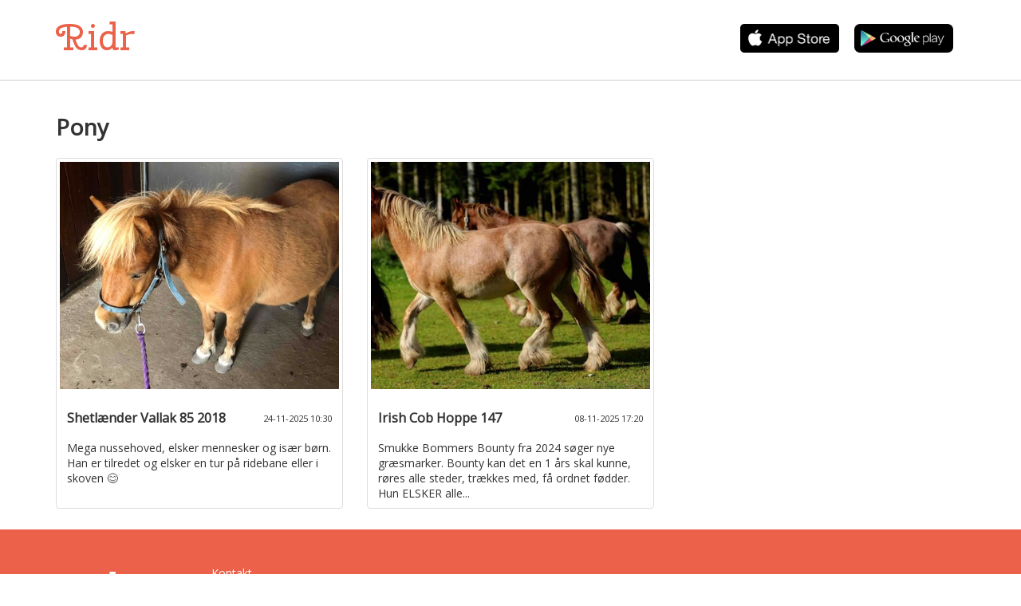

--- FILE ---
content_type: text/html; charset=utf-8
request_url: https://ridr.dk/kategori/pony/2/1
body_size: 2638
content:
<!DOCTYPE html>

<html>
<head prefix="og: http://ogp.me/ns# fb: http://ogp.me/ns/fb# product: http://ogp.me/ns/product#">
    <link rel="stylesheet" href="https://fonts.googleapis.com/css?family=Open+Sans:400,300" />
<link rel="stylesheet" href="https://fonts.googleapis.com/css?family=Cherry+Swash" />
<link rel="stylesheet" href="https://fonts.googleapis.com/css?family=Roboto">
<link rel="manifest" href="/manifest.json">
    <meta name="viewport" content="width=device-width" />
    <link rel="stylesheet" href="/dist/css/ridr.css?cb=6" />

<script src="https://www.gstatic.com/firebasejs/5.8.2/firebase-app.js"></script>
<script src="https://www.gstatic.com/firebasejs/5.8.2/firebase-messaging.js"></script>

<script async type="text/javascript" src="/ridr.webpush-init.js?cb=6"></script>
<script async type="text/javascript" src="/dist/js/bundle.js?cb=6"></script>

<link rel="icon" href="/favicon.png" type="image/png" />
<title>Pony til salg - Stort udvalg af ponyer p&#xE5; Ridr.dk</title>
<meta name="description" content="Stor markedsplads med k&#xF8;b og salg af ponyer. Tag et kig p&#xE5; de mange annoncer og find en pony her - Ridr.dk" />
<script>
    (function (i, s, o, g, r, a, m) {
        i['GoogleAnalyticsObject'] = r; i[r] = i[r] || function () {
            (i[r].q = i[r].q || []).push(arguments)
        }, i[r].l = 1 * new Date(); a = s.createElement(o),
        m = s.getElementsByTagName(o)[0]; a.async = 1; a.src = g; m.parentNode.insertBefore(a, m)
    })(window, document, 'script', 'https://www.google-analytics.com/analytics.js', 'ga');

    ga('create', 'UA-23170675-28', 'auto');
    ga('set', 'anonymizeIp', true);

    ga('send', 'pageview');

</script>
    
</head>
<body>
    <div class="help-page desktop container sticky">
        <header class="row">
                    <div class="col-xs-3">
                        <span class="ridr"><a href="/">Ridr</a></span>
                    </div>
                    <div class="text col-xs-3">
                        Køb/salg<br />
                        heste og udstyr
                    </div>

            <div class="col-xs-6 app-buttons">

                    <a href="https://itunes.apple.com/dk/app/ridr-rideudstyr-ponyer-og/id1147108808" target="_blank" onclick="trackEvent('hent app', 'appstore', 'kategoriside')">
                        <img src="/images/apple_black.png" />
                    </a>
                    <a class="offset-unknown" href="https://play.google.com/store/apps/details?id=dk.ridr.app" target="_blank" onclick="trackEvent('hent app', 'google play', 'kategoriside')">
                        <img src="/images/android_black.png" />
                    </a>


            </div>
        </header>
    </div>
    <div class="container-fluid">
        <div class="row">
            <div class="col-xs-12 border"></div>
        </div>
    </div>
    <div class="container sitemap">
        <div class="row">
            <div class="col-xs-12">
                <h1>Pony</h1>
            </div>
        </div>
        <div class="row">
                <div class="col-xs-4">
                    <a href="/shetlaender-vallak-85-2018/id-1807545/">
                        <div class="thumbnail">
                                <div class="preview-image" style="background-image: url(https://billeder.weblook.dk/photos/attachments/4285/21420125.jpg?width=480&amp;height=480&amp;mode=crop&amp;scale=downscaleonly)"></div>
                            <div class="caption">
                                <div>
                                    <h3 class="pull-left">
                                        Shetl&#xE6;nder Vallak 85 2018
                                    </h3>
                                    <small class="pull-right date">24-11-2025 10:30</small>
                                </div>
                                <p>
                                    Mega nussehoved, elsker mennesker og is&#230;r b&#248;rn. Han er tilredet og elsker en tur p&#229; ridebane eller i skoven &#128522;
                                </p>
                            </div>
                        </div>
                    </a>
                </div>
                <div class="col-xs-4">
                    <a href="/irish-cob-hoppe-147/id-1800143/">
                        <div class="thumbnail">
                                <div class="preview-image" style="background-image: url(https://billeder.weblook.dk/photos/attachments/4255/21274574.jpg?width=480&amp;height=480&amp;mode=crop&amp;scale=downscaleonly)"></div>
                            <div class="caption">
                                <div>
                                    <h3 class="pull-left">
                                        Irish Cob Hoppe 147
                                    </h3>
                                    <small class="pull-right date">08-11-2025 17:20</small>
                                </div>
                                <p>
                                    
Smukke Bommers Bounty fra 2024 s&#248;ger nye gr&#230;smarker.

 

Bounty kan det en 1 &#229;rs skal kunne, r&#248;res alle steder, tr&#230;kkes med, f&#229; ordnet f&#248;dder. Hun ELSKER alle...
                                </p>
                            </div>
                        </div>
                    </a>
                </div>
        </div>
        <div class="row">
            <div class="col-xs-6">
            </div>
        </div>
</div>

        <div class="vip-page container-fluid footer">
        <div class="container">
            <div class="row">
                <div class="col-xs-2">
                            <span class="ridr"><a href="/">Ridr</a></span>
                    
                </div>
                
                <div class="col-xs-2 links">
                    <a href="https://www.forhandler.bilhandel.dk/">Kontakt</a>
                    <a target="_blank" href="https://www.facebook.com/ridrdk/">Facebook</a>
                    <a href="/kategorier">Kategorier</a>
                        <a href="/blog">Blog</a>
                </div>
            </div>
        </div>
    </div>

    
<div class="modal fade" id="app-install-modal" tabindex="-1" role="dialog" aria-label="Installer App Dialog">
    <div class="modal-dialog modal-lg" role="document">
        <div class="modal-content">
            <div class="modal-body">
                <h2>Download Ridr og skriv til sælger for en sikker handel</h2>
                
                <ul>
                    <li>Bedømmelse af køber og sælger - for en mere sikker handel</li>
                    <li>Facebook-validering - se hvem du handler med</li>
                    <li>Chat (sælger og køber live-chat via app'en)</li>
                    <li>Modtag notifikationer når der er aktivitet på din annonce eller nye beskeder</li>
                </ul>
                
                <p>Det hele er gratis!</p>
                
                <h2>Hent Ridr  her:</h2>                
                <p><a href="https://itunes.apple.com/dk/app/ridr-rideudstyr-ponyer-og/id1147108808" target="_blank"><img class="first" src="/images/apple_black.png" /></a></p>
                <p><a href="https://play.google.com/store/apps/details?id=dk.ridr.app" target="_blank"><img src="/images/android_black.png" /></a></p>
                <p align="right">
                    <img src="/images/ridr/vip-logo.svg" class="img-responsive" />
                </p>
            </div>
            <div class="modal-footer">
                <button type="button" class="btn btn-default" data-dismiss="modal">Luk</button>
            </div>
        </div>
    </div>
</div>
</body>
</html>


--- FILE ---
content_type: text/plain
request_url: https://www.google-analytics.com/j/collect?v=1&_v=j102&aip=1&a=1311984828&t=pageview&_s=1&dl=https%3A%2F%2Fridr.dk%2Fkategori%2Fpony%2F2%2F1&ul=en-us%40posix&dt=Pony%20til%20salg%20-%20Stort%20udvalg%20af%20ponyer%20p%C3%A5%20Ridr.dk&sr=1280x720&vp=1280x720&_u=YEBAAEABAAAAACAAI~&jid=241892752&gjid=867292135&cid=424137620.1768552072&tid=UA-23170675-28&_gid=156832606.1768552072&_r=1&_slc=1&z=108085208
body_size: -448
content:
2,cG-3E9XMF3STH

--- FILE ---
content_type: image/svg+xml
request_url: https://ridr.dk/images/ridr/vip-logo.svg
body_size: 2675
content:
<?xml version="1.0" encoding="UTF-8" standalone="no"?>
<svg width="112px" height="42px" viewBox="0 0 112 42" version="1.1" xmlns="http://www.w3.org/2000/svg" xmlns:xlink="http://www.w3.org/1999/xlink">
    <defs></defs>
    <g id="Feed" stroke="none" stroke-width="1" fill="none" fill-rule="evenodd">
        <g id="FEED---Default---With-comments" transform="translate(-320.000000, -68.000000)" fill="#F17663">
            <g id="nye-header-thomas" transform="translate(0.000000, -84.000000)">
                <path d="M361.687028,185.44 L365.737028,185.44 C365.737028,188.212014 365.035035,190.263993 363.631028,191.596 C362.227021,192.928007 360.517038,193.594 358.501028,193.594 C355.153012,193.594 352.489038,192.415012 350.509028,190.057 C348.529018,187.698988 346.711037,183.622029 345.055028,177.826 C344.047023,177.645999 342.895035,177.304003 341.599028,176.8 L341.599028,188.95 L346.297028,188.95 L346.297028,193 L331.771028,193 L331.771028,188.95 L337.009028,188.95 L337.009028,158.872 C332.617006,159.196002 329.503037,159.969994 327.667028,161.194 C325.831019,162.418006 324.913028,164.091989 324.913028,166.216 C324.913028,167.296005 325.147026,168.186996 325.615028,168.889 C326.083031,169.591004 326.767024,169.942 327.667028,169.942 C329.359037,169.942 330.205028,168.520014 330.205028,165.676 L334.525028,165.676 C334.525028,168.016012 333.985034,169.986992 332.905028,171.589 C331.825023,173.191008 330.07904,173.992 327.667028,173.992 C325.255016,173.992 323.473034,173.236008 322.321028,171.724 C321.169023,170.211992 320.593028,168.376011 320.593028,166.216 C320.593028,162.687982 322.267012,159.88001 325.615028,157.792 C328.963045,155.70399 334.074994,154.66 340.951028,154.66 C347.827063,154.66 352.831013,155.757989 355.963028,157.954 C359.095044,160.150011 360.661028,163.002982 360.661028,166.513 C360.661028,170.023018 359.635039,172.76799 357.583028,174.748 C355.531018,176.72801 352.885044,177.825999 349.645028,178.042 C350.833034,182.182021 352.093022,185.133991 353.425028,186.898 C354.757035,188.662009 356.26902,189.544 357.961028,189.544 C359.041034,189.544 359.932025,189.175004 360.634028,188.437 C361.336032,187.698996 361.687028,186.700006 361.687028,185.44 Z M341.599028,158.71 L341.599028,172.804 C343.291037,173.596004 345.613014,173.992 348.565028,173.992 C350.617039,173.992 352.381021,173.317007 353.857028,171.967 C355.333036,170.616993 356.071028,168.880011 356.071028,166.756 C356.071028,164.163987 354.955039,162.175007 352.723028,160.789 C350.491017,159.402993 346.783054,158.71 341.599028,158.71 Z M366.906014,169.51 L366.906014,166 L375.654014,166 L375.654014,189.49 L380.352014,189.49 L380.352014,193 L366.852014,193 L366.852014,189.49 L371.064014,189.49 L371.064014,169.51 L366.906014,169.51 Z M371.280014,160.33 C370.776012,159.753997 370.524014,159.061004 370.524014,158.251 C370.524014,157.440996 370.803011,156.730003 371.361014,156.118 C371.919017,155.505997 372.59401,155.2 373.386014,155.2 C374.178018,155.2 374.826012,155.487997 375.330014,156.064 C375.834017,156.640003 376.086014,157.332996 376.086014,158.143 C376.086014,158.953004 375.807017,159.663997 375.249014,160.276 C374.691011,160.888003 374.016018,161.194 373.224014,161.194 C372.43201,161.194 371.784017,160.906003 371.280014,160.33 Z M405.443,152.5 L405.443,189.76 L409.871,189.76 L409.871,192.028 C408.538993,192.856004 407.027008,193.27 405.335,193.27 C403.642992,193.27 402.482003,193.027002 401.852,192.541 C401.221997,192.054998 400.889,191.218006 400.853,190.03 C398.728989,192.370012 396.011017,193.54 392.699,193.54 C389.386983,193.54 386.813009,192.235013 384.977,189.625 C383.140991,187.014987 382.223,183.66702 382.223,179.581 C382.223,175.49498 383.302989,172.120013 385.463,169.456 C387.623011,166.791987 390.70098,165.46 394.697,165.46 C396.64101,165.46 398.692989,165.837996 400.853,166.594 L400.853,156.01 L396.695,156.01 L396.695,152.5 L405.443,152.5 Z M388.595,186.628 C389.783006,188.53601 391.447989,189.49 393.59,189.49 C395.732011,189.49 397.477993,188.644008 398.828,186.952 C400.178007,185.259992 400.853,183.226012 400.853,180.85 L400.853,171.238 C398.94499,170.085994 396.884011,169.51 394.67,169.51 C392.455989,169.51 390.593008,170.400991 389.081,172.183 C387.568992,173.965009 386.813,176.340985 386.813,179.311 C386.813,182.281015 387.406994,184.71999 388.595,186.628 Z M418.869986,189.49 L423.567986,189.49 L423.567986,193 L410.121986,193 L410.121986,189.49 L414.279986,189.49 L414.279986,169.51 L410.121986,169.51 L410.121986,166 L417.843986,166 L418.491986,168.862 C419.715992,168.177997 420.705982,167.647002 421.461986,167.269 C422.21799,166.890998 423.306979,166.495002 424.728986,166.081 C426.150993,165.666998 427.527979,165.46 428.859986,165.46 L431.883986,166.27 L430.641986,170.698 L428.211986,170.05 C425.187971,170.05 422.074002,170.805992 418.869986,172.318 L418.869986,189.49 Z" id="RidrRoed"></path>
            </g>
        </g>
    </g>
</svg>